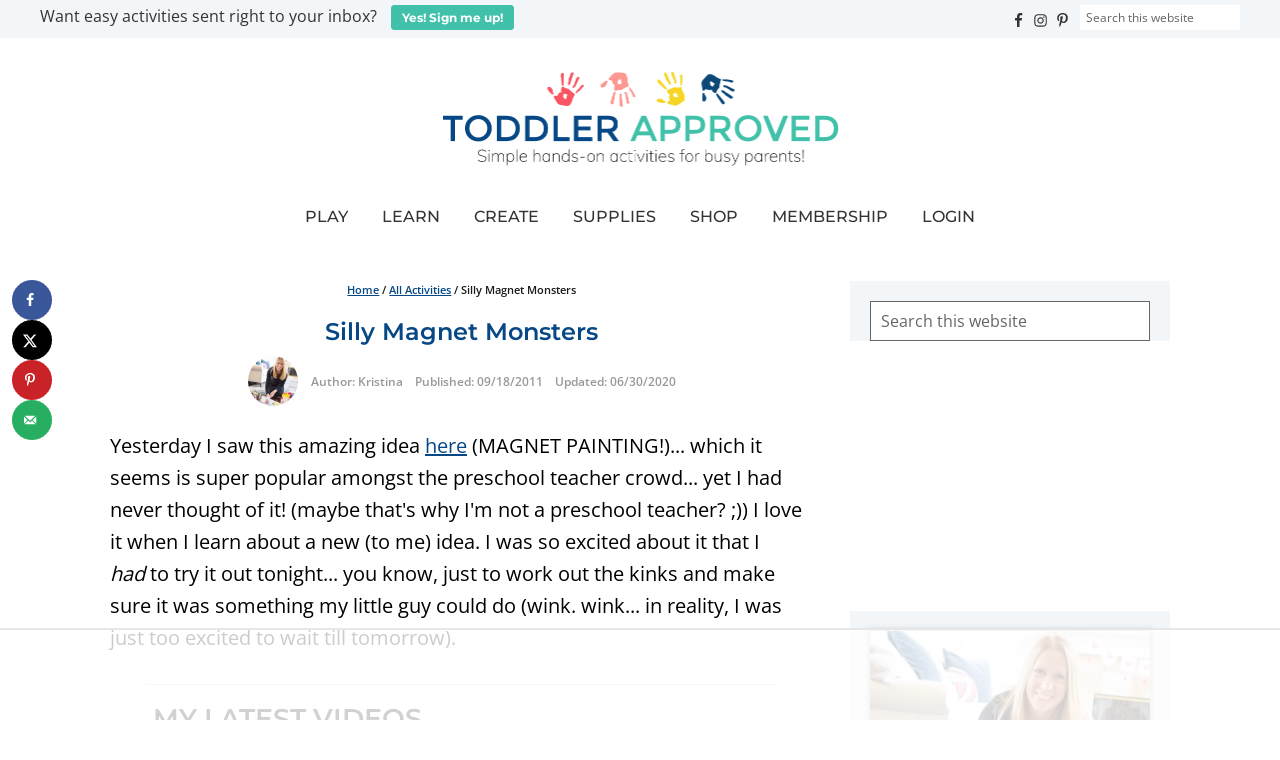

--- FILE ---
content_type: text/html
request_url: https://api.intentiq.com/profiles_engine/ProfilesEngineServlet?at=39&mi=10&dpi=936734067&pt=17&dpn=1&iiqidtype=2&iiqpcid=9ec295b4-c36f-47d4-94ed-6d482fb958f5&iiqpciddate=1769371596078&pcid=3f732eae-01a5-4b54-8033-eb36f8f6f877&idtype=3&gdpr=0&japs=false&jaesc=0&jafc=0&jaensc=0&jsver=0.33&testGroup=A&source=pbjs&ABTestingConfigurationSource=group&abtg=A&vrref=https%3A%2F%2Ftoddlerapproved.com
body_size: 53
content:
{"abPercentage":97,"adt":1,"ct":2,"isOptedOut":false,"data":{"eids":[]},"dbsaved":"false","ls":true,"cttl":86400000,"abTestUuid":"g_9ca98435-ef93-4560-87b3-e72d7b2099b2","tc":9,"sid":20118632}

--- FILE ---
content_type: text/plain
request_url: https://rtb.openx.net/openrtbb/prebidjs
body_size: -225
content:
{"id":"8f04aec9-afc3-4bca-bfc8-f4a9bbed7898","nbr":0}

--- FILE ---
content_type: text/plain
request_url: https://rtb.openx.net/openrtbb/prebidjs
body_size: -225
content:
{"id":"7283a8ba-ad4a-4ad6-9dfb-f427dc525fad","nbr":0}

--- FILE ---
content_type: text/plain
request_url: https://rtb.openx.net/openrtbb/prebidjs
body_size: -225
content:
{"id":"a02b2314-36aa-453e-9035-a50332301179","nbr":0}

--- FILE ---
content_type: text/plain
request_url: https://rtb.openx.net/openrtbb/prebidjs
body_size: -225
content:
{"id":"74138c4d-a7e0-4268-8a02-138fead49891","nbr":0}

--- FILE ---
content_type: text/plain
request_url: https://rtb.openx.net/openrtbb/prebidjs
body_size: -225
content:
{"id":"b13045a5-7f90-4136-8248-76bf24a6ec1b","nbr":0}

--- FILE ---
content_type: text/plain; charset=utf-8
request_url: https://ads.adthrive.com/http-api/cv2
body_size: 5925
content:
{"om":["07qjzu81","0929nj63","0cpicd1q","0e03488c-3878-4767-bb2b-6c0bc31fcd8e","0edfeff6-109b-4093-aa30-84a4d1fa4bf7","0fhptxpv","0i2cd22x","0iyi1awv","0sm4lr19","0v9iqcb6","1","1011_302_56982278","1011_44_OGEV66VFX5ACZGZZBIJJMR","1028_8728253","10310289136970_559920874","10ua7afe","11142692","11421707","11509227","11769254","1185:1610299364","1185:1610326628","1185:1610326728","11896988","12010080","12010084","12010088","12168663","12169133","12171239","12174278","12176509","124682_688","124684_230","124843_10","124844_23","124848_8","124853_8","12931034","12952196","1610326628","1610326728","1611092","17_24104720","17_24632123","17_24767239","1891/84814","19432b35-336c-47df-a3dd-ef1c83af1f9e","19bd3d77-4d53-48a9-a749-2350eda11391","1dynz4oo","1ftzvfyu","1h7yhpl7","1kpjxj5u","1ktgrre1","1zjn1epv","202430_200_EAAYACogrPcXlVDpv4mCpFHbtASH4.EGy-m7zq791oD26KFcrCUyBCeqWqs_","206_262594","206_492063","2132:44425320","2132:45327622","2132:45327624","2132:45327625","2132:45868998","2132:45999649","2132:46036511","2132:46038959","2132:46039090","2132:46039211","2132:46039897","2132:46039902","2132:46039955","2132:46091204","2132:46144469","2149:12156461","21b63c15-5d16-4e4e-8a36-e878901dc652","2249:650628516","2249:650628575","2249:650650503","2249:683817811","2249:691910064","2249:691914577","2249:700758149","2307:2gev4xcy","2307:3swzj6q3","2307:3v2n6fcp","2307:3xh2cwy9","2307:4r4pgt0w","2307:4yevyu88","2307:66r1jy9h","2307:7cmeqmw8","2307:7fmk89yf","2307:7qevw67b","2307:7uqs49qv","2307:7vnmgcxm","2307:7xb3th35","2307:86p6in4a","2307:8linfb0q","2307:8orkh93v","2307:9krcxphu","2307:a566o9hb","2307:at2pj4cu","2307:bfwolqbx","2307:bwp1tpa5","2307:cbg18jr6","2307:cqant14y","2307:cv0h9mrv","2307:duxvs448","2307:e1an7fls","2307:e9qxwwf1","2307:f3tdw9f3","2307:fqeh4hao","2307:gn3plkq1","2307:h0cw921b","2307:hbje7ofi","2307:hfqgqvcv","2307:iqdsx7qh","2307:iy6hsneq","2307:k9ove2bo","2307:l4p5cwls","2307:lfzorstn","2307:o0qyxun9","2307:o4v8lu9d","2307:or0on6yk","2307:owpdp17p","2307:plth4l1a","2307:ppn03peq","2307:q0nt8p8d","2307:r0u09phz","2307:r31xyfp0","2307:s2ahu2ae","2307:tty470r7","2307:u30fsj32","2307:u4atmpu4","2307:x5dl9hzy","2307:xc88kxs9","2307:xoozeugk","2307:yass8yy7","2307:yvirjmu3","2307:z2zvrgyz","2307:z58lye3x","2307:zfexqyi5","2307:zgw37lur","2307:zjn6yvkc","2307:zmciaqa3","23266973","23595974","2409_15064_70_85540796","2409_15064_70_86082706","2409_25495_176_CR52092918","2409_25495_176_CR52092920","2409_25495_176_CR52092921","2409_25495_176_CR52092922","2409_25495_176_CR52092959","2409_25495_176_CR52150651","2409_25495_176_CR52178316","2409_25495_176_CR52178317","24598436","24694809","24694813","247654825","25_13mvd7kb","25_53v6aquw","25_cfnass1q","25_m2n177jy","25_op9gtamy","25_oz31jrd0","25_vfvpfnp8","25_yi6qlg3p","25_zwzjgvpw","262594","2676:86082998","2676:86083000","2676:86087909","2676:86739509","2711_15051_12169133","2715_9888_262592","2715_9888_262594","2715_9888_522709","2760:176_CR52178317","28933536","29414696","29414711","2_206_554471","2_206_554478","2gglwanz","2mokbgft","2ngxhuwx","2pu0gomp","2tm990rf","306_24767241","308_125203_18","308_125204_13","31809564","32661359","33144395","33419362","33604871","33605181","33605403","33605623","33637455","33865078","34182009","3490:CR52178317","3490:CR52223725","3646_185414_T26335189","3658_104709_bwp1tpa5","3658_15038_suixnuyn","3658_15078_fqeh4hao","3658_15078_l5o549mu","3658_15106_u4atmpu4","3658_151356_ta6sha5k","3658_15233_7vnmgcxm","3658_155735_plth4l1a","3658_15886_5i3ultpz","3658_19988_zgw37lur","3658_203382_T26436253","3658_203382_f3tdw9f3","3658_203382_z2zvrgyz","3658_22079_iy6hsneq","3658_22079_mne39gsk","3658_608642_5s8wi8hf","3658_67113_8linfb0q","3658_67113_ou8gxy4u","36_46_11641870","3702_139777_24765477","37cerfai","381513943572","3822:24417995","39364467","3LMBEkP-wis","3a9848f3-3400-45eb-8fce-4b5274cb5161","3c5dkic6","3d2984r29fd","3swzj6q3","3v2n6fcp","40209404","409_216326","409_216416","409_225988","409_226342","409_226351","409_227240","4111IP31KS13125134_7","4111IP31KS13125135_12","43919974","43919985","43a7ptxe","44145115","44629254","45327624","45327625","45868998","458901553568","46039087","47370256","481703827","485027845327","48629971","48700636","48700649","48739106","49123013","4941618","4947806","49869015","4cepw60l","4etfwvf1","4fk9nxse","4lrf5n54","50262962","50479792","51372355","51372397","51372434","521_425_203730","53v6aquw","54147686","54505542","54505545","5473c28a-26a7-415d-a81e-0558d86cfdea","5504:203909","55092222","5510:a1jsuk6w","5510:deyq2yw3","5510:mznp7ktv","5510:ta6sha5k","5510:u4atmpu4","5532:553781814","554442","554443","554460","554462","554470","554471","554478","554480","55636662","557_409_216586","557_409_216596","557_409_220139","557_409_220344","557_409_223599","557_409_225988","557_409_228055","557_409_228115","558_93_8linfb0q","558_93_ll77hviy","558_93_u4atmpu4","56086356","56341213","56566551","56632486","5670:8168479","56824595","5726507783","57961627","58310259131_553781814","5989_1799740_704085420","5989_84349_553781220","5i2983ultpz","5i3ultpz","5s2988wi8hf","5s8wi8hf","600618969","60638194","61210719","61231626","618576351","618653722","618876699","618980679","61900466","619089559","61916211","61916223","61916225","61932920","61932925","61932933","61932957","6226508011","6226514001","6226530649","6226547143","62499746","6250_66552_1112688573","627309156","627309159","62764941","628015148","628086965","628153053","628222860","628223277","628360579","628360582","628444256","628444259","628444262","628444349","628444439","628456310","628456379","628456382","628456391","628456403","628622163","628622166","628622172","628622175","628622178","628622244","628622247","628622250","628683371","628687043","628687157","628687460","628687463","628841673","629007394","629009180","629167998","629168001","629168010","629168565","629171196","629171202","62971378","62976224","62978299","62978305","62980385","62983846","62ba7ab6-354e-4c04-8e6e-ab6aa5685346","63039601","63047261","630928655","63100589","63124346","6365_61796_742174851279","6365_61796_784844652399","6365_61796_784880263591","6365_61796_784880274628","6365_61796_784971491009","636910768489","63barbg1","63t6qg56","6547_67916_AsQFh9YsJeTEaltofxq8","6547_67916_XJRt34Uz8tFFUsiYUYAO","6547_67916_pFD8qvM32mAL2eEzLa57","6547_67916_tLDXDOBHSbaGDU7D5Uuy","659216891404","659713728691","66r1jy9h","671776183","680_99480_700109389","680_99480_700109393","690_99485_1610326728","695879875","697189861","697189924","697189927","697189980","697189989","697189993","697190041","697525780","697525781","697525824","697876985","697876994","697876998","697876999","699201086","6ejtrnf9","6lmy2lg0","6mrds7pc","6nj9wt54","6tj9m7jw","6wclm3on","6z26stpw","6zt4aowl","700109389","702423494","702834487","703908778","704889081","705115523","705555311","722434589030","7354_138543_85808987","7354_138543_85809013","74243_74_18268077","74243_74_18364017","74243_74_18364062","74243_74_18364087","74243_74_18364134","74wv3qdx","794di3me","7969_149355_42072323","7969_149355_45327622","7969_149355_45563059","79ju1d1h","7a0tg1yi","7cmeqmw8","7e54b5ee-21e8-4611-9f30-273ff6666696","7fmk89yf","7qIE6HPltrY","7qn8oyg4","7v298nmgcxm","7vnmgcxm","7x298b3th35","7xb3th35","80072814","80072816","80072819","8152859","8152878","8152879","8154363","8172734","8193073","8193076","8193078","8193090","8193095","85402277","85702145","85943194","85ada249-31d0-49df-81f3-0216cf2e29c8","86082706","86698143","86888335","86888338","86888339","86925928","86925931","86925937","86df78bb-151e-4309-b2f5-28a53fb49121","86p6in4a","8b5u826e","8euh5txf","8l298infb0q","8linfb0q","8orkh93v","8vnf9hi0","8w4klwi4","9057/0328842c8f1d017570ede5c97267f40d","9057/0da634e56b4dee1eb149a27fcef83898","9057/211d1f0fa71d1a58cabee51f2180e38f","9057/37a3ff30354283181bfb9fb2ec2f8f75","9057/5f448328401da696520ae886a00965e2","97_8193073","97_8193078","97_8193090","97_8193095","9925w9vu","9d0c72a1-6ef9-42d4-8385-7fcc65222bd2","9d5f8vic","9e1x2zdt","9krcxphu","WGL4IETVOFDUHNPGUXII6S_320x50_1","a3ts2hcp","a566o9hb","a7wye4jw","a8beztgq","ad6783io","af9kspoi","ascierwp","aw5w3js1","axw5pt53","b4j3b9oe","bf298wolqbx","bfwolqbx","bwthmrr1","c25t9p0u","c3298dhicuk","c3eecfe5-d020-43d5-9d68-2d3e5052b9e8","cb343ce4-d89a-45a6-9428-da6bd1638f4f","cbg18jr6","cd40m5wq","cfjsq3yd","cfwukyum","cqant14y","cr-1oplzoysubxe","cr-2azmi2ttu9vd","cr-2azmi2ttuatj","cr-2azmi2ttubwe","cr-2nyfxb8nu9vd","cr-6ovjht2euatj","cr-6ovjht2eubwe","cr-7mlw3ytguatj","cr-7mlw3ytgubwe","cr-821jkzwlu9vd","cr-98q02izyubqk","cr-98qy2h5qubqk","cr-98uyyd7pubxf","cr-Bitc7n_p9iw__vat__49i_k_6v6_h_jce2vj5h_G0l9Rdjrj","cr-Bitc7n_p9iw__vat__49i_k_6v6_h_jce2vj5h_Sky0Cdjrj","cr-Bitc7n_p9iw__vat__49i_k_6v6_h_jce2vj5h_ZUFnU4yjl","cr-Bitc7n_p9iw__vat__49i_k_6v6_h_jce2vj5h_buspHgokm","cr-Bitc7n_p9iw__vat__49i_k_6v6_h_jce2vj5h_zKxG6djrj","cr-aawz2m4uubwj","cr-aawz3i5pubwj","cr-dosnh6oou9vd","cr-e7uuzi8qx9v","cr-g7ywwk2qvft","cr-g7ywwk7qvft","cr-mffqs9equbwe","cr-sk1vaer4u9vd","cr-w5suf4cpu9vd","cr-w5suf4cpuatj","cr-wzt6eo5fubwe","cr223-deyy4f4qxeu","cv0h9mrv","cymho2zs","cyzccp1w","d36f1d4c-4144-43ca-8829-ade258ce009c","d4pqkecm","d6a1e8d0-05da-44e7-8f78-188c315b4941","d87ut8qg","d8xpzwgq","d9f005fd-c3b3-4a00-9bb0-f696f3db3ac5","ddd2k10l","deyq2yw3","dfru8eib","dg2WmFvzosE","dif1fgsg","e1an7fls","e38qsvko","e9298qxwwf1","e9qxwwf1","eal0nev6","eb9vjo1r","echvksei","ekocpzhh","f383c98b-4815-4560-a821-a59163efc3fc","f3craufm","f3h9fqou","f3tdw9f3","f602f55f-a39a-43a5-957d-f69b4d684e60","fd5586b3-c14f-43cd-8c5f-340f69553ee5","fhvuatu6","fjp0ceax","fjzzyur4","fleb9ndb","fpbj0p83","fq298eh4hao","fso39hpp","fy5qcztw","g749lgab","gn3plkq1","gptg4zsl","h0zwvskc","h1m1w12p","h5p8x4yp","h9298sd3inc","h9sd3inc","hb298je7ofi","hbje7ofi","hd03otsi","heb21q1u","hf298qgqvcv","hffavbt7","hfqgqvcv","hgrz3ggo","hr5uo0z9","hrwidqo8","hu52wf5i","hueqprai","hxxrc6st","i2aglcoy","i776wjt4","i90isgt0","i92980isgt0","iiu0wq3s","ims4654l","iq298dsx7qh","iqdsx7qh","ixtrvado","iy2986hsneq","iy6hsneq","jsy1a3jk","jwgkwx1k","k0csqwfi","k2gvmi4i","k2xfz54q","k9ove2bo","keclz3yy","kk5768bd","knoebx5v","kwj8z3gi","kx5rgl0a","kz8629zd","l04ojb5z","l0mfc5zl","l2zwpdg7","l45j4icj","l5298o549mu","lc408s2k","ljai1zni","ll77hviy","lp37a2wq","lqik9cb3","lxlnailk","m32980fx1mp","m4xt6ckm","mbgtm37z","mmr74uc4","mne39gsk","muvxy961","mznp7ktv","n8w0plts","n9ths0wd","nDEslD5DCrE","ncfr1yiw","nsqnexud","ntjn5z55","nww7g1ha","o2s05iig","o6vx6pv4","of8dd9pr","ofoon6ir","oj70mowv","omlkxvu8","on7syyq9","onu0njpj","op9gtamy","ou2988gxy4u","ou8gxy4u","oz31jrd0","p0odjzyt","p0z6d8nt","p8xeycv0","pi6u4hm4","pi9dvb89","pkydekxi","pl298th4l1a","plth4l1a","poc1p809","ppn03peq","pzgd3hum","q0nt8p8d","qaoxvuy4","qqvgscdx","qt09ii59","quk7w53j","r0u09phz","r3co354x","r5pphbep","r8ojak5k","ra67euu2","rcfcy8ae","rrlikvt1","rup4bwce","rxhd1rly","s2298ahu2ae","s2ahu2ae","s4s41bit","s5fkxzb8","sbkk6qvv","t2dlmwva","t2qwo7di","t58xxlzd","t58zjs8i","t73gfjqn","t7d69r6a","tcyib76d","ti0s3bz3","tt298y470r7","tuivy3lz","u30fsj32","u4atmpu4","u7p1kjgp","uc3gjkej","utberk8n","v705kko8","v8cczmzc","vbyl6yg4","vdcb5d4i","ven7pu1c","w04jlltv","w3ez2pdd","w3kkkcwo","wih2rdv3","wrjrnf4i","wsyky9op","wt0wmo2s","x716iscu","xg2ypd0p","xgjdt26g","y42ubkar","y51tr986","y6kjx6bz","y96tvrmt","yi6qlg3p","ylz2n35t","yvirjmu3","z2zvrgyz","z4ptnka9","z58lye3x","z8p3j18i","zep75yl2","zgw37lur","zmciaqa3","ztlksnbe","zvdz58bk","zw6jpag6","zwzjgvpw","7979132","7979135"],"pmp":[],"adomains":["123notices.com","1md.org","about.bugmd.com","acelauncher.com","adameve.com","akusoli.com","allyspin.com","askanexpertonline.com","atomapplications.com","bassbet.com","betsson.gr","biz-zone.co","bizreach.jp","braverx.com","bubbleroom.se","bugmd.com","buydrcleanspray.com","byrna.com","capitaloneshopping.com","clarifion.com","combatironapparel.com","controlcase.com","convertwithwave.com","cotosen.com","countingmypennies.com","cratedb.com","croisieurope.be","cs.money","dallasnews.com","definition.org","derila-ergo.com","dhgate.com","dhs.gov","displate.com","easyprint.app","easyrecipefinder.co","fabpop.net","familynow.club","fla-keys.com","folkaly.com","g123.jp","gameswaka.com","getbugmd.com","getconsumerchoice.com","getcubbie.com","gowavebrowser.co","gowdr.com","gransino.com","grosvenorcasinos.com","guard.io","hero-wars.com","holts.com","instantbuzz.net","itsmanual.com","jackpotcitycasino.com","justanswer.com","justanswer.es","la-date.com","lightinthebox.com","liverrenew.com","local.com","lovehoney.com","lulutox.com","lymphsystemsupport.com","manualsdirectory.org","meccabingo.com","medimops.de","mensdrivingforce.com","millioner.com","miniretornaveis.com","mobiplus.me","myiq.com","national-lottery.co.uk","naturalhealthreports.net","nbliver360.com","nikke-global.com","nordicspirit.co.uk","nuubu.com","onlinemanualspdf.co","original-play.com","outliermodel.com","paperela.com","paradisestays.site","parasiterelief.com","peta.org","photoshelter.com","plannedparenthood.org","playvod-za.com","printeasilyapp.com","printwithwave.com","profitor.com","quicklearnx.com","quickrecipehub.com","rakuten-sec.co.jp","rangeusa.com","refinancegold.com","robocat.com","royalcaribbean.com","saba.com.mx","shift.com","simple.life","spinbara.com","systeme.io","taboola.com","tackenberg.de","temu.com","tenfactorialrocks.com","theoceanac.com","topaipick.com","totaladblock.com","usconcealedcarry.com","vagisil.com","vegashero.com","vegogarden.com","veryfast.io","viewmanuals.com","viewrecipe.net","votervoice.net","vuse.com","wavebrowser.co","wavebrowserpro.com","weareplannedparenthood.org","xiaflex.com","yourchamilia.com"]}

--- FILE ---
content_type: text/plain; charset=UTF-8
request_url: https://at.teads.tv/fpc?analytics_tag_id=PUB_17002&tfpvi=&gdpr_consent=&gdpr_status=22&gdpr_reason=220&ccpa_consent=&sv=prebid-v1
body_size: 56
content:
ODc5MDRkNzItYzkwNi00MTdiLThhNmQtYmY5YmJmYWY5MWM0Iy0xLTY=

--- FILE ---
content_type: text/plain
request_url: https://rtb.openx.net/openrtbb/prebidjs
body_size: -225
content:
{"id":"ea9374e2-8c20-46fd-ac8b-e2b864735670","nbr":0}

--- FILE ---
content_type: text/plain
request_url: https://rtb.openx.net/openrtbb/prebidjs
body_size: -84
content:
{"id":"0e5a5f3f-ce3b-4b1d-af0f-8dd756fe3cf6","nbr":0}

--- FILE ---
content_type: text/plain
request_url: https://rtb.openx.net/openrtbb/prebidjs
body_size: -225
content:
{"id":"493d10d8-47ee-4610-ae39-11ce100985eb","nbr":0}

--- FILE ---
content_type: text/plain
request_url: https://rtb.openx.net/openrtbb/prebidjs
body_size: -225
content:
{"id":"b7defbca-ea04-424f-8504-aa9c4743fc5b","nbr":0}

--- FILE ---
content_type: text/plain
request_url: https://rtb.openx.net/openrtbb/prebidjs
body_size: -225
content:
{"id":"f20b52b0-0d2d-4d1f-9d7a-56642c0b638c","nbr":0}